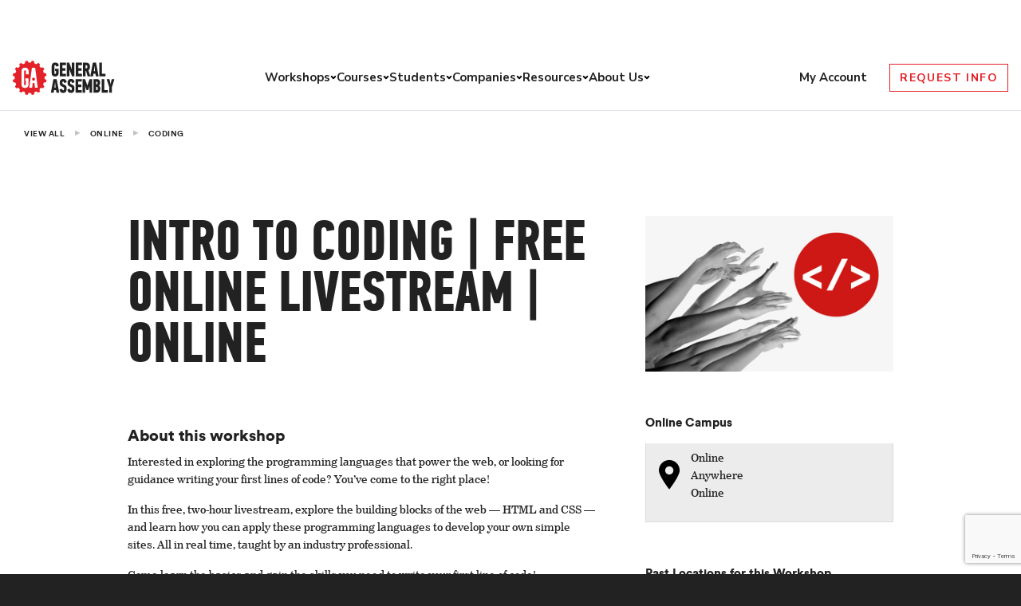

--- FILE ---
content_type: text/html; charset=utf-8
request_url: https://www.google.com/recaptcha/api2/anchor?ar=1&k=6Lev_HEoAAAAAHf7psBpw5EDu7uZsy4wecDOzo_V&co=aHR0cHM6Ly9nZW5lcmFsYXNzZW1iLmx5OjQ0Mw..&hl=en&v=PoyoqOPhxBO7pBk68S4YbpHZ&size=invisible&anchor-ms=20000&execute-ms=30000&cb=siyldrlrsglg
body_size: 48726
content:
<!DOCTYPE HTML><html dir="ltr" lang="en"><head><meta http-equiv="Content-Type" content="text/html; charset=UTF-8">
<meta http-equiv="X-UA-Compatible" content="IE=edge">
<title>reCAPTCHA</title>
<style type="text/css">
/* cyrillic-ext */
@font-face {
  font-family: 'Roboto';
  font-style: normal;
  font-weight: 400;
  font-stretch: 100%;
  src: url(//fonts.gstatic.com/s/roboto/v48/KFO7CnqEu92Fr1ME7kSn66aGLdTylUAMa3GUBHMdazTgWw.woff2) format('woff2');
  unicode-range: U+0460-052F, U+1C80-1C8A, U+20B4, U+2DE0-2DFF, U+A640-A69F, U+FE2E-FE2F;
}
/* cyrillic */
@font-face {
  font-family: 'Roboto';
  font-style: normal;
  font-weight: 400;
  font-stretch: 100%;
  src: url(//fonts.gstatic.com/s/roboto/v48/KFO7CnqEu92Fr1ME7kSn66aGLdTylUAMa3iUBHMdazTgWw.woff2) format('woff2');
  unicode-range: U+0301, U+0400-045F, U+0490-0491, U+04B0-04B1, U+2116;
}
/* greek-ext */
@font-face {
  font-family: 'Roboto';
  font-style: normal;
  font-weight: 400;
  font-stretch: 100%;
  src: url(//fonts.gstatic.com/s/roboto/v48/KFO7CnqEu92Fr1ME7kSn66aGLdTylUAMa3CUBHMdazTgWw.woff2) format('woff2');
  unicode-range: U+1F00-1FFF;
}
/* greek */
@font-face {
  font-family: 'Roboto';
  font-style: normal;
  font-weight: 400;
  font-stretch: 100%;
  src: url(//fonts.gstatic.com/s/roboto/v48/KFO7CnqEu92Fr1ME7kSn66aGLdTylUAMa3-UBHMdazTgWw.woff2) format('woff2');
  unicode-range: U+0370-0377, U+037A-037F, U+0384-038A, U+038C, U+038E-03A1, U+03A3-03FF;
}
/* math */
@font-face {
  font-family: 'Roboto';
  font-style: normal;
  font-weight: 400;
  font-stretch: 100%;
  src: url(//fonts.gstatic.com/s/roboto/v48/KFO7CnqEu92Fr1ME7kSn66aGLdTylUAMawCUBHMdazTgWw.woff2) format('woff2');
  unicode-range: U+0302-0303, U+0305, U+0307-0308, U+0310, U+0312, U+0315, U+031A, U+0326-0327, U+032C, U+032F-0330, U+0332-0333, U+0338, U+033A, U+0346, U+034D, U+0391-03A1, U+03A3-03A9, U+03B1-03C9, U+03D1, U+03D5-03D6, U+03F0-03F1, U+03F4-03F5, U+2016-2017, U+2034-2038, U+203C, U+2040, U+2043, U+2047, U+2050, U+2057, U+205F, U+2070-2071, U+2074-208E, U+2090-209C, U+20D0-20DC, U+20E1, U+20E5-20EF, U+2100-2112, U+2114-2115, U+2117-2121, U+2123-214F, U+2190, U+2192, U+2194-21AE, U+21B0-21E5, U+21F1-21F2, U+21F4-2211, U+2213-2214, U+2216-22FF, U+2308-230B, U+2310, U+2319, U+231C-2321, U+2336-237A, U+237C, U+2395, U+239B-23B7, U+23D0, U+23DC-23E1, U+2474-2475, U+25AF, U+25B3, U+25B7, U+25BD, U+25C1, U+25CA, U+25CC, U+25FB, U+266D-266F, U+27C0-27FF, U+2900-2AFF, U+2B0E-2B11, U+2B30-2B4C, U+2BFE, U+3030, U+FF5B, U+FF5D, U+1D400-1D7FF, U+1EE00-1EEFF;
}
/* symbols */
@font-face {
  font-family: 'Roboto';
  font-style: normal;
  font-weight: 400;
  font-stretch: 100%;
  src: url(//fonts.gstatic.com/s/roboto/v48/KFO7CnqEu92Fr1ME7kSn66aGLdTylUAMaxKUBHMdazTgWw.woff2) format('woff2');
  unicode-range: U+0001-000C, U+000E-001F, U+007F-009F, U+20DD-20E0, U+20E2-20E4, U+2150-218F, U+2190, U+2192, U+2194-2199, U+21AF, U+21E6-21F0, U+21F3, U+2218-2219, U+2299, U+22C4-22C6, U+2300-243F, U+2440-244A, U+2460-24FF, U+25A0-27BF, U+2800-28FF, U+2921-2922, U+2981, U+29BF, U+29EB, U+2B00-2BFF, U+4DC0-4DFF, U+FFF9-FFFB, U+10140-1018E, U+10190-1019C, U+101A0, U+101D0-101FD, U+102E0-102FB, U+10E60-10E7E, U+1D2C0-1D2D3, U+1D2E0-1D37F, U+1F000-1F0FF, U+1F100-1F1AD, U+1F1E6-1F1FF, U+1F30D-1F30F, U+1F315, U+1F31C, U+1F31E, U+1F320-1F32C, U+1F336, U+1F378, U+1F37D, U+1F382, U+1F393-1F39F, U+1F3A7-1F3A8, U+1F3AC-1F3AF, U+1F3C2, U+1F3C4-1F3C6, U+1F3CA-1F3CE, U+1F3D4-1F3E0, U+1F3ED, U+1F3F1-1F3F3, U+1F3F5-1F3F7, U+1F408, U+1F415, U+1F41F, U+1F426, U+1F43F, U+1F441-1F442, U+1F444, U+1F446-1F449, U+1F44C-1F44E, U+1F453, U+1F46A, U+1F47D, U+1F4A3, U+1F4B0, U+1F4B3, U+1F4B9, U+1F4BB, U+1F4BF, U+1F4C8-1F4CB, U+1F4D6, U+1F4DA, U+1F4DF, U+1F4E3-1F4E6, U+1F4EA-1F4ED, U+1F4F7, U+1F4F9-1F4FB, U+1F4FD-1F4FE, U+1F503, U+1F507-1F50B, U+1F50D, U+1F512-1F513, U+1F53E-1F54A, U+1F54F-1F5FA, U+1F610, U+1F650-1F67F, U+1F687, U+1F68D, U+1F691, U+1F694, U+1F698, U+1F6AD, U+1F6B2, U+1F6B9-1F6BA, U+1F6BC, U+1F6C6-1F6CF, U+1F6D3-1F6D7, U+1F6E0-1F6EA, U+1F6F0-1F6F3, U+1F6F7-1F6FC, U+1F700-1F7FF, U+1F800-1F80B, U+1F810-1F847, U+1F850-1F859, U+1F860-1F887, U+1F890-1F8AD, U+1F8B0-1F8BB, U+1F8C0-1F8C1, U+1F900-1F90B, U+1F93B, U+1F946, U+1F984, U+1F996, U+1F9E9, U+1FA00-1FA6F, U+1FA70-1FA7C, U+1FA80-1FA89, U+1FA8F-1FAC6, U+1FACE-1FADC, U+1FADF-1FAE9, U+1FAF0-1FAF8, U+1FB00-1FBFF;
}
/* vietnamese */
@font-face {
  font-family: 'Roboto';
  font-style: normal;
  font-weight: 400;
  font-stretch: 100%;
  src: url(//fonts.gstatic.com/s/roboto/v48/KFO7CnqEu92Fr1ME7kSn66aGLdTylUAMa3OUBHMdazTgWw.woff2) format('woff2');
  unicode-range: U+0102-0103, U+0110-0111, U+0128-0129, U+0168-0169, U+01A0-01A1, U+01AF-01B0, U+0300-0301, U+0303-0304, U+0308-0309, U+0323, U+0329, U+1EA0-1EF9, U+20AB;
}
/* latin-ext */
@font-face {
  font-family: 'Roboto';
  font-style: normal;
  font-weight: 400;
  font-stretch: 100%;
  src: url(//fonts.gstatic.com/s/roboto/v48/KFO7CnqEu92Fr1ME7kSn66aGLdTylUAMa3KUBHMdazTgWw.woff2) format('woff2');
  unicode-range: U+0100-02BA, U+02BD-02C5, U+02C7-02CC, U+02CE-02D7, U+02DD-02FF, U+0304, U+0308, U+0329, U+1D00-1DBF, U+1E00-1E9F, U+1EF2-1EFF, U+2020, U+20A0-20AB, U+20AD-20C0, U+2113, U+2C60-2C7F, U+A720-A7FF;
}
/* latin */
@font-face {
  font-family: 'Roboto';
  font-style: normal;
  font-weight: 400;
  font-stretch: 100%;
  src: url(//fonts.gstatic.com/s/roboto/v48/KFO7CnqEu92Fr1ME7kSn66aGLdTylUAMa3yUBHMdazQ.woff2) format('woff2');
  unicode-range: U+0000-00FF, U+0131, U+0152-0153, U+02BB-02BC, U+02C6, U+02DA, U+02DC, U+0304, U+0308, U+0329, U+2000-206F, U+20AC, U+2122, U+2191, U+2193, U+2212, U+2215, U+FEFF, U+FFFD;
}
/* cyrillic-ext */
@font-face {
  font-family: 'Roboto';
  font-style: normal;
  font-weight: 500;
  font-stretch: 100%;
  src: url(//fonts.gstatic.com/s/roboto/v48/KFO7CnqEu92Fr1ME7kSn66aGLdTylUAMa3GUBHMdazTgWw.woff2) format('woff2');
  unicode-range: U+0460-052F, U+1C80-1C8A, U+20B4, U+2DE0-2DFF, U+A640-A69F, U+FE2E-FE2F;
}
/* cyrillic */
@font-face {
  font-family: 'Roboto';
  font-style: normal;
  font-weight: 500;
  font-stretch: 100%;
  src: url(//fonts.gstatic.com/s/roboto/v48/KFO7CnqEu92Fr1ME7kSn66aGLdTylUAMa3iUBHMdazTgWw.woff2) format('woff2');
  unicode-range: U+0301, U+0400-045F, U+0490-0491, U+04B0-04B1, U+2116;
}
/* greek-ext */
@font-face {
  font-family: 'Roboto';
  font-style: normal;
  font-weight: 500;
  font-stretch: 100%;
  src: url(//fonts.gstatic.com/s/roboto/v48/KFO7CnqEu92Fr1ME7kSn66aGLdTylUAMa3CUBHMdazTgWw.woff2) format('woff2');
  unicode-range: U+1F00-1FFF;
}
/* greek */
@font-face {
  font-family: 'Roboto';
  font-style: normal;
  font-weight: 500;
  font-stretch: 100%;
  src: url(//fonts.gstatic.com/s/roboto/v48/KFO7CnqEu92Fr1ME7kSn66aGLdTylUAMa3-UBHMdazTgWw.woff2) format('woff2');
  unicode-range: U+0370-0377, U+037A-037F, U+0384-038A, U+038C, U+038E-03A1, U+03A3-03FF;
}
/* math */
@font-face {
  font-family: 'Roboto';
  font-style: normal;
  font-weight: 500;
  font-stretch: 100%;
  src: url(//fonts.gstatic.com/s/roboto/v48/KFO7CnqEu92Fr1ME7kSn66aGLdTylUAMawCUBHMdazTgWw.woff2) format('woff2');
  unicode-range: U+0302-0303, U+0305, U+0307-0308, U+0310, U+0312, U+0315, U+031A, U+0326-0327, U+032C, U+032F-0330, U+0332-0333, U+0338, U+033A, U+0346, U+034D, U+0391-03A1, U+03A3-03A9, U+03B1-03C9, U+03D1, U+03D5-03D6, U+03F0-03F1, U+03F4-03F5, U+2016-2017, U+2034-2038, U+203C, U+2040, U+2043, U+2047, U+2050, U+2057, U+205F, U+2070-2071, U+2074-208E, U+2090-209C, U+20D0-20DC, U+20E1, U+20E5-20EF, U+2100-2112, U+2114-2115, U+2117-2121, U+2123-214F, U+2190, U+2192, U+2194-21AE, U+21B0-21E5, U+21F1-21F2, U+21F4-2211, U+2213-2214, U+2216-22FF, U+2308-230B, U+2310, U+2319, U+231C-2321, U+2336-237A, U+237C, U+2395, U+239B-23B7, U+23D0, U+23DC-23E1, U+2474-2475, U+25AF, U+25B3, U+25B7, U+25BD, U+25C1, U+25CA, U+25CC, U+25FB, U+266D-266F, U+27C0-27FF, U+2900-2AFF, U+2B0E-2B11, U+2B30-2B4C, U+2BFE, U+3030, U+FF5B, U+FF5D, U+1D400-1D7FF, U+1EE00-1EEFF;
}
/* symbols */
@font-face {
  font-family: 'Roboto';
  font-style: normal;
  font-weight: 500;
  font-stretch: 100%;
  src: url(//fonts.gstatic.com/s/roboto/v48/KFO7CnqEu92Fr1ME7kSn66aGLdTylUAMaxKUBHMdazTgWw.woff2) format('woff2');
  unicode-range: U+0001-000C, U+000E-001F, U+007F-009F, U+20DD-20E0, U+20E2-20E4, U+2150-218F, U+2190, U+2192, U+2194-2199, U+21AF, U+21E6-21F0, U+21F3, U+2218-2219, U+2299, U+22C4-22C6, U+2300-243F, U+2440-244A, U+2460-24FF, U+25A0-27BF, U+2800-28FF, U+2921-2922, U+2981, U+29BF, U+29EB, U+2B00-2BFF, U+4DC0-4DFF, U+FFF9-FFFB, U+10140-1018E, U+10190-1019C, U+101A0, U+101D0-101FD, U+102E0-102FB, U+10E60-10E7E, U+1D2C0-1D2D3, U+1D2E0-1D37F, U+1F000-1F0FF, U+1F100-1F1AD, U+1F1E6-1F1FF, U+1F30D-1F30F, U+1F315, U+1F31C, U+1F31E, U+1F320-1F32C, U+1F336, U+1F378, U+1F37D, U+1F382, U+1F393-1F39F, U+1F3A7-1F3A8, U+1F3AC-1F3AF, U+1F3C2, U+1F3C4-1F3C6, U+1F3CA-1F3CE, U+1F3D4-1F3E0, U+1F3ED, U+1F3F1-1F3F3, U+1F3F5-1F3F7, U+1F408, U+1F415, U+1F41F, U+1F426, U+1F43F, U+1F441-1F442, U+1F444, U+1F446-1F449, U+1F44C-1F44E, U+1F453, U+1F46A, U+1F47D, U+1F4A3, U+1F4B0, U+1F4B3, U+1F4B9, U+1F4BB, U+1F4BF, U+1F4C8-1F4CB, U+1F4D6, U+1F4DA, U+1F4DF, U+1F4E3-1F4E6, U+1F4EA-1F4ED, U+1F4F7, U+1F4F9-1F4FB, U+1F4FD-1F4FE, U+1F503, U+1F507-1F50B, U+1F50D, U+1F512-1F513, U+1F53E-1F54A, U+1F54F-1F5FA, U+1F610, U+1F650-1F67F, U+1F687, U+1F68D, U+1F691, U+1F694, U+1F698, U+1F6AD, U+1F6B2, U+1F6B9-1F6BA, U+1F6BC, U+1F6C6-1F6CF, U+1F6D3-1F6D7, U+1F6E0-1F6EA, U+1F6F0-1F6F3, U+1F6F7-1F6FC, U+1F700-1F7FF, U+1F800-1F80B, U+1F810-1F847, U+1F850-1F859, U+1F860-1F887, U+1F890-1F8AD, U+1F8B0-1F8BB, U+1F8C0-1F8C1, U+1F900-1F90B, U+1F93B, U+1F946, U+1F984, U+1F996, U+1F9E9, U+1FA00-1FA6F, U+1FA70-1FA7C, U+1FA80-1FA89, U+1FA8F-1FAC6, U+1FACE-1FADC, U+1FADF-1FAE9, U+1FAF0-1FAF8, U+1FB00-1FBFF;
}
/* vietnamese */
@font-face {
  font-family: 'Roboto';
  font-style: normal;
  font-weight: 500;
  font-stretch: 100%;
  src: url(//fonts.gstatic.com/s/roboto/v48/KFO7CnqEu92Fr1ME7kSn66aGLdTylUAMa3OUBHMdazTgWw.woff2) format('woff2');
  unicode-range: U+0102-0103, U+0110-0111, U+0128-0129, U+0168-0169, U+01A0-01A1, U+01AF-01B0, U+0300-0301, U+0303-0304, U+0308-0309, U+0323, U+0329, U+1EA0-1EF9, U+20AB;
}
/* latin-ext */
@font-face {
  font-family: 'Roboto';
  font-style: normal;
  font-weight: 500;
  font-stretch: 100%;
  src: url(//fonts.gstatic.com/s/roboto/v48/KFO7CnqEu92Fr1ME7kSn66aGLdTylUAMa3KUBHMdazTgWw.woff2) format('woff2');
  unicode-range: U+0100-02BA, U+02BD-02C5, U+02C7-02CC, U+02CE-02D7, U+02DD-02FF, U+0304, U+0308, U+0329, U+1D00-1DBF, U+1E00-1E9F, U+1EF2-1EFF, U+2020, U+20A0-20AB, U+20AD-20C0, U+2113, U+2C60-2C7F, U+A720-A7FF;
}
/* latin */
@font-face {
  font-family: 'Roboto';
  font-style: normal;
  font-weight: 500;
  font-stretch: 100%;
  src: url(//fonts.gstatic.com/s/roboto/v48/KFO7CnqEu92Fr1ME7kSn66aGLdTylUAMa3yUBHMdazQ.woff2) format('woff2');
  unicode-range: U+0000-00FF, U+0131, U+0152-0153, U+02BB-02BC, U+02C6, U+02DA, U+02DC, U+0304, U+0308, U+0329, U+2000-206F, U+20AC, U+2122, U+2191, U+2193, U+2212, U+2215, U+FEFF, U+FFFD;
}
/* cyrillic-ext */
@font-face {
  font-family: 'Roboto';
  font-style: normal;
  font-weight: 900;
  font-stretch: 100%;
  src: url(//fonts.gstatic.com/s/roboto/v48/KFO7CnqEu92Fr1ME7kSn66aGLdTylUAMa3GUBHMdazTgWw.woff2) format('woff2');
  unicode-range: U+0460-052F, U+1C80-1C8A, U+20B4, U+2DE0-2DFF, U+A640-A69F, U+FE2E-FE2F;
}
/* cyrillic */
@font-face {
  font-family: 'Roboto';
  font-style: normal;
  font-weight: 900;
  font-stretch: 100%;
  src: url(//fonts.gstatic.com/s/roboto/v48/KFO7CnqEu92Fr1ME7kSn66aGLdTylUAMa3iUBHMdazTgWw.woff2) format('woff2');
  unicode-range: U+0301, U+0400-045F, U+0490-0491, U+04B0-04B1, U+2116;
}
/* greek-ext */
@font-face {
  font-family: 'Roboto';
  font-style: normal;
  font-weight: 900;
  font-stretch: 100%;
  src: url(//fonts.gstatic.com/s/roboto/v48/KFO7CnqEu92Fr1ME7kSn66aGLdTylUAMa3CUBHMdazTgWw.woff2) format('woff2');
  unicode-range: U+1F00-1FFF;
}
/* greek */
@font-face {
  font-family: 'Roboto';
  font-style: normal;
  font-weight: 900;
  font-stretch: 100%;
  src: url(//fonts.gstatic.com/s/roboto/v48/KFO7CnqEu92Fr1ME7kSn66aGLdTylUAMa3-UBHMdazTgWw.woff2) format('woff2');
  unicode-range: U+0370-0377, U+037A-037F, U+0384-038A, U+038C, U+038E-03A1, U+03A3-03FF;
}
/* math */
@font-face {
  font-family: 'Roboto';
  font-style: normal;
  font-weight: 900;
  font-stretch: 100%;
  src: url(//fonts.gstatic.com/s/roboto/v48/KFO7CnqEu92Fr1ME7kSn66aGLdTylUAMawCUBHMdazTgWw.woff2) format('woff2');
  unicode-range: U+0302-0303, U+0305, U+0307-0308, U+0310, U+0312, U+0315, U+031A, U+0326-0327, U+032C, U+032F-0330, U+0332-0333, U+0338, U+033A, U+0346, U+034D, U+0391-03A1, U+03A3-03A9, U+03B1-03C9, U+03D1, U+03D5-03D6, U+03F0-03F1, U+03F4-03F5, U+2016-2017, U+2034-2038, U+203C, U+2040, U+2043, U+2047, U+2050, U+2057, U+205F, U+2070-2071, U+2074-208E, U+2090-209C, U+20D0-20DC, U+20E1, U+20E5-20EF, U+2100-2112, U+2114-2115, U+2117-2121, U+2123-214F, U+2190, U+2192, U+2194-21AE, U+21B0-21E5, U+21F1-21F2, U+21F4-2211, U+2213-2214, U+2216-22FF, U+2308-230B, U+2310, U+2319, U+231C-2321, U+2336-237A, U+237C, U+2395, U+239B-23B7, U+23D0, U+23DC-23E1, U+2474-2475, U+25AF, U+25B3, U+25B7, U+25BD, U+25C1, U+25CA, U+25CC, U+25FB, U+266D-266F, U+27C0-27FF, U+2900-2AFF, U+2B0E-2B11, U+2B30-2B4C, U+2BFE, U+3030, U+FF5B, U+FF5D, U+1D400-1D7FF, U+1EE00-1EEFF;
}
/* symbols */
@font-face {
  font-family: 'Roboto';
  font-style: normal;
  font-weight: 900;
  font-stretch: 100%;
  src: url(//fonts.gstatic.com/s/roboto/v48/KFO7CnqEu92Fr1ME7kSn66aGLdTylUAMaxKUBHMdazTgWw.woff2) format('woff2');
  unicode-range: U+0001-000C, U+000E-001F, U+007F-009F, U+20DD-20E0, U+20E2-20E4, U+2150-218F, U+2190, U+2192, U+2194-2199, U+21AF, U+21E6-21F0, U+21F3, U+2218-2219, U+2299, U+22C4-22C6, U+2300-243F, U+2440-244A, U+2460-24FF, U+25A0-27BF, U+2800-28FF, U+2921-2922, U+2981, U+29BF, U+29EB, U+2B00-2BFF, U+4DC0-4DFF, U+FFF9-FFFB, U+10140-1018E, U+10190-1019C, U+101A0, U+101D0-101FD, U+102E0-102FB, U+10E60-10E7E, U+1D2C0-1D2D3, U+1D2E0-1D37F, U+1F000-1F0FF, U+1F100-1F1AD, U+1F1E6-1F1FF, U+1F30D-1F30F, U+1F315, U+1F31C, U+1F31E, U+1F320-1F32C, U+1F336, U+1F378, U+1F37D, U+1F382, U+1F393-1F39F, U+1F3A7-1F3A8, U+1F3AC-1F3AF, U+1F3C2, U+1F3C4-1F3C6, U+1F3CA-1F3CE, U+1F3D4-1F3E0, U+1F3ED, U+1F3F1-1F3F3, U+1F3F5-1F3F7, U+1F408, U+1F415, U+1F41F, U+1F426, U+1F43F, U+1F441-1F442, U+1F444, U+1F446-1F449, U+1F44C-1F44E, U+1F453, U+1F46A, U+1F47D, U+1F4A3, U+1F4B0, U+1F4B3, U+1F4B9, U+1F4BB, U+1F4BF, U+1F4C8-1F4CB, U+1F4D6, U+1F4DA, U+1F4DF, U+1F4E3-1F4E6, U+1F4EA-1F4ED, U+1F4F7, U+1F4F9-1F4FB, U+1F4FD-1F4FE, U+1F503, U+1F507-1F50B, U+1F50D, U+1F512-1F513, U+1F53E-1F54A, U+1F54F-1F5FA, U+1F610, U+1F650-1F67F, U+1F687, U+1F68D, U+1F691, U+1F694, U+1F698, U+1F6AD, U+1F6B2, U+1F6B9-1F6BA, U+1F6BC, U+1F6C6-1F6CF, U+1F6D3-1F6D7, U+1F6E0-1F6EA, U+1F6F0-1F6F3, U+1F6F7-1F6FC, U+1F700-1F7FF, U+1F800-1F80B, U+1F810-1F847, U+1F850-1F859, U+1F860-1F887, U+1F890-1F8AD, U+1F8B0-1F8BB, U+1F8C0-1F8C1, U+1F900-1F90B, U+1F93B, U+1F946, U+1F984, U+1F996, U+1F9E9, U+1FA00-1FA6F, U+1FA70-1FA7C, U+1FA80-1FA89, U+1FA8F-1FAC6, U+1FACE-1FADC, U+1FADF-1FAE9, U+1FAF0-1FAF8, U+1FB00-1FBFF;
}
/* vietnamese */
@font-face {
  font-family: 'Roboto';
  font-style: normal;
  font-weight: 900;
  font-stretch: 100%;
  src: url(//fonts.gstatic.com/s/roboto/v48/KFO7CnqEu92Fr1ME7kSn66aGLdTylUAMa3OUBHMdazTgWw.woff2) format('woff2');
  unicode-range: U+0102-0103, U+0110-0111, U+0128-0129, U+0168-0169, U+01A0-01A1, U+01AF-01B0, U+0300-0301, U+0303-0304, U+0308-0309, U+0323, U+0329, U+1EA0-1EF9, U+20AB;
}
/* latin-ext */
@font-face {
  font-family: 'Roboto';
  font-style: normal;
  font-weight: 900;
  font-stretch: 100%;
  src: url(//fonts.gstatic.com/s/roboto/v48/KFO7CnqEu92Fr1ME7kSn66aGLdTylUAMa3KUBHMdazTgWw.woff2) format('woff2');
  unicode-range: U+0100-02BA, U+02BD-02C5, U+02C7-02CC, U+02CE-02D7, U+02DD-02FF, U+0304, U+0308, U+0329, U+1D00-1DBF, U+1E00-1E9F, U+1EF2-1EFF, U+2020, U+20A0-20AB, U+20AD-20C0, U+2113, U+2C60-2C7F, U+A720-A7FF;
}
/* latin */
@font-face {
  font-family: 'Roboto';
  font-style: normal;
  font-weight: 900;
  font-stretch: 100%;
  src: url(//fonts.gstatic.com/s/roboto/v48/KFO7CnqEu92Fr1ME7kSn66aGLdTylUAMa3yUBHMdazQ.woff2) format('woff2');
  unicode-range: U+0000-00FF, U+0131, U+0152-0153, U+02BB-02BC, U+02C6, U+02DA, U+02DC, U+0304, U+0308, U+0329, U+2000-206F, U+20AC, U+2122, U+2191, U+2193, U+2212, U+2215, U+FEFF, U+FFFD;
}

</style>
<link rel="stylesheet" type="text/css" href="https://www.gstatic.com/recaptcha/releases/PoyoqOPhxBO7pBk68S4YbpHZ/styles__ltr.css">
<script nonce="r-ExQ-6sxhTNuYZesAQjiw" type="text/javascript">window['__recaptcha_api'] = 'https://www.google.com/recaptcha/api2/';</script>
<script type="text/javascript" src="https://www.gstatic.com/recaptcha/releases/PoyoqOPhxBO7pBk68S4YbpHZ/recaptcha__en.js" nonce="r-ExQ-6sxhTNuYZesAQjiw">
      
    </script></head>
<body><div id="rc-anchor-alert" class="rc-anchor-alert"></div>
<input type="hidden" id="recaptcha-token" value="[base64]">
<script type="text/javascript" nonce="r-ExQ-6sxhTNuYZesAQjiw">
      recaptcha.anchor.Main.init("[\x22ainput\x22,[\x22bgdata\x22,\x22\x22,\[base64]/[base64]/[base64]/[base64]/[base64]/UltsKytdPUU6KEU8MjA0OD9SW2wrK109RT4+NnwxOTI6KChFJjY0NTEyKT09NTUyOTYmJk0rMTxjLmxlbmd0aCYmKGMuY2hhckNvZGVBdChNKzEpJjY0NTEyKT09NTYzMjA/[base64]/[base64]/[base64]/[base64]/[base64]/[base64]/[base64]\x22,\[base64]\\u003d\\u003d\x22,\x22wrHDmUQ0w48UBMK5CV4KH8Oaw5Q0wrlhbg9AN8Ohw487dcKzYsKBRMO2eC3CiMOZw7F0w7rDgMOBw6HDocOeVC7DlMK3NsOwJcKRHXPDqhnDrMOsw6LCmcOrw4tEwqDDpMOTw5nClsO/UkF4CcK7wrBgw5XCj0VQZmnDl2cXRMOtw5bDqMOWw6EdRMKQMMO2cMKWw67CmhhAEMO2w5XDvFTDjcOTThguwr3DoRgFA8OiTUDCr8Kzw7YBwpJFwr3DvAFDw5PDv8O3w7TDg3hywp/DqsO1GGh/wr3CoMKaWsKKwpBZQE5nw5ESwpTDi3snwrPCmiN8eiLDuwnCvTvDj8KwBsOswpc6XTjChRHDmB/CiDjDt0U2wophwr5Fw6LCpD7Dmh/CjcOkb1DCtmvDucKNMcKcNgpUC27Dv2cuwoXCjsKqw7rCnsOowqrDtTfCunzDkn7DhCnDksKAUMKMwoomwrtNaW9EwoTClm99w4wyCnxyw5JhCcKLDATCmWpQwq0VdMKhJ8KQwpABw6/[base64]/CjMKjRMKjDmvDshHCs8KHdcK5AsOFVMO8wo4Gw4rDpVF+w4MDSMO0w5PDr8OseC0Ww5DCisODSMKOfWApwodiecOqwol8PcKHLMOIwocBw7rCpEMPPcK7MsKkKkvDgMOoRcOYw6vChhAfC1taDE4CHgMMw57DiylFUsOXw4XDmsOiw5PDosOxX8O8wo/Dn8OWw4DDvSlaacO3WCzDlcOfw54ew7zDtMOnLsKYaSbDnRHClklXw73Ch8KRw4RVO1QeIsONBVLCqcOywoLDuGRnQsOyUCzDuXNbw6/CoMKKcRDDrkpFw4LCnQXChCRaCVHChjcHBw8xGcKUw6XDlB3Di8KeVmQYwqpcwprCp0UkHsKdNg/DkDUVw5LCmkkUScOIw4HCkSt3bjvCisKMSDkpRhnCsGhQwrlbw6skYlVNw6A5LMOOY8K/Nw02EFVaw7bDosKlenjDuCg7YzTCrUViX8KsMcKjw5BkZlp2w4A7w6vCnTLClcKpwrB0S03DnMKMWXDCnQ0uw6FoHANSFipnwq7Dm8OVw4LChMKKw6rDuFvChFJtMcOkwpNIYcKPPmLCr3t9wqHCpsKPwovDosOew6zDgAnCvx/DucOjwos3wqzCvsO1TGpAfsKew47DsHLDiTbCqiTCr8K4DwJeFGE6XENmw7wRw4hzwqfCm8K/[base64]/[base64]/DvsO+w4zDkcO1woTCisKEw7QYwqdFJsKGRcOLw6jDr8K2w7jDkMKTwqwNw6bDmipTYFwKXsOwwqcsw6LCq27DngrDp8OQwrrCtxfCgsOlwqdRwoDDsDXDrTMjw75MLcK2cMKedGjDpMK8wpwjJMKOYU0VdMKXwrZnw5TCm3DDsMOnw68CJFEvw6UwTkpqw7JRcMOaHG/ChcKHbm3CuMK2FsKpejHCvwPDr8ORwqTClcKyKypxw5NPwp02JUd6ZsOYAMKCw7DCkMOQGTbDisOnwqhewrEVw4MGw4DCv8KcPcOmw7rDozLCnk/Cv8OtecOkAGslw4TDhcOiwpHDjzg5w4LCjMOrwrcxN8OgRsKpLsOlDBdmGcKYw6fDkFF/[base64]/DrFdaUkjCksK9OcKswqDCgMKZwqcow6zCo8KYIVTDtcKJQDLCssK/UyXCgC3CjcO8fx7CjBXDqMKmw7hWYcOCUcKFAsKIDTbDrcO8ccOMIsOsScK/wrvDo8KzeD5Vw73CvcOvJW3DucOnNcKqB8O1wp5ZwqlKWcK3w6DDncOFYcOzMA3CkGvCqcOFwo0kwrlSw69Nw4nCmF7DkVvDngnCuAzCn8Obf8OEw7rCj8O0wrzCgMOEw4vCgxE/M8OeJC3Djj5qw5PCjD8Kw4smZ37CgTnCpHXCn8O7c8OhIcOkXsKnYzhDXUMfw6kkIMKsw6bCo3opw7IEw6rDuMK5f8KXw75Ww7fDkTHCnDk7K1vDlm3ChRQ9w6tOwrRWRkvCu8Omw4jCosK/w6Uvwq/Dl8O+w6p6wrcqCcOQJcOmGcKPQcOcw4PDu8Osw7vDicKzImAbCClnw7jDgsK1ERDCrXN5L8OcE8O9wq3Ck8KRQcOdZMKHw5XCosKYwrfCjMO4YRUMw65Iw6dAMMOKHsK/UsOIw4xuDMKfOWXCs1XDksKCwrAZU1zDuTnDkcKdbcKbY8KnI8OcwroAGcKPbW0jZ3jCtzjCmMOewrRONgXCnWdDeXl/Uyw3A8OMwpzCtMOfXsOhZloTNhrCicOxe8KsMcKswoBae8OQwrJaX8KKw4QtLSkkGlU8UEw5RsO/FEvCm0TCry06w6Nbw5vCqMOAEkAdw7dKeMKhwoLDkMKow5/CrMKCw67Dn8OGXcKvw7gVw4DCm3TDisOcMMOadMO0DQ/[base64]/CiA7DkD7CjsOvw40GwpnDqlFgIBlnw7bDjm7Cjgs/[base64]/CqVPDlQrDlMKHERzDjsK+wqbDtCsmw4vDrMOzQzvDh2NiW8OTfSvDphU0HUUECcO9MRgxQGjCkhXDhkjDvsOQw5DDtMO8VcO9Nm3CssKyZVN2IcKYw5QqMDDDn0FoA8KXw5LCjsOURcOVw5rCr37Do8Obw6UVwo/DoCvDlcOxw4lCwqwEwrfDi8KqQsKBw4piwozDjV7Dswd9w4XDgh/CmDXDvcO5LMO2bcOvKH14wodqwqgww4XDriscNhh7w6tjdcKSfUIiw7DDpns4JGrCkMOIdcKowp5rwqbDmsOYKsOhwpPDqMKcPCfDocKgWMOsw7fDiHpiwoMUw6PCtsKTS1QSwoPDnjgIw5PDpk7Cm0EWRmzCg8Khw7DCrWlyw5jDgcKMG0lYw5/[base64]/[base64]/wpTDiMOiVV84P8O+wqXChlrClAQwwrLDqUNLacKBLVPCgyPCvMK3A8O9CRPDrcOvacKdFcK7w7TDtycRIQHDrEUdwrxjwqnDt8KhaMKGP8KAH8OQw5bDl8O/wphWwr0Kw73DgkzCkBQ9dkdDw6Itw5rCsTFhDWQWbXxBwpUqKnFtB8KEwqjCpRjDjTQhK8K/w4xcw4QzwrnDiMOAwr0/[base64]/wqXDg8OJRyXCiTZVwoDDk8KSN8KCPEQ1w7bCpQRjYXcMw5RzwrM4HMOgHMKaIDLDuMKCXl7ClsOMEF/ChsKWSxIOKBsnVMK3wrEvP3dUwopeB1/CmAsKCgUfDE4fY2TDkMObwqbDmsK1X8OkCE/Cvz3CksKLXsK+woHDhiwfCDAbw5/Do8OsXnPDkcKXw5dPacOow5IzwqTCrwDCp8OyRDsQLCx8HsOIZFRRw7HClTvCtW3DnULCusOuw4rDhXRPez83wpvDoWhcwq95w6MuFsO7fBrDn8K1X8OGwqlySMO6w4/[base64]/[base64]/VFzDlHjDoD9cwqc+w4PCvDt2wpDDmX3CuEJOw5zDnXtGF8OKwo3ClwrDj2FEwrQFwovCvMKqw6MaI3V2fMOoJMK5OcOKwrJYw7jDj8K6w5MfSC8fDsKNJlMRJFw5wobDmRTCuzoPT0c+w4DCoyJfw5vCs3JYw7jDuB/DtMKRC8OgGBQzwojCkMO5wpDDlsOhw77DhsOcwprDgsKnwqvDl2zDqkkew4g2wprDk3fCuMKzB3UYTw8gwqQPJX1VwowyfsO4OGQIBAfCq8Kkw4vDhsKewqVUw6hcw5J/VR/[base64]/ZFQwGl7CilzDrSoEwpFUwo57IyYIC8Otw5dZFijClCLDq21NwpVQQAHCocOtPW7DlMK3YXzCn8KJwoouK2NOLTIrGV/[base64]/dMKwwpXCh8OTSDofwrMVwpLDuCDCuWoEwpQRYcOGNwolw4/[base64]/VRjDh8K0OWHDlcKBXcKfWi3Clgxew4xXwpLCqSVqOcOXKRQEw58TYsKnwpPDl2HCoUPDqn/Cg8OMwpfDvcKyfMOHV2sdw4dqUhF+CMObUE/DpMKvCMK1w5AzMgvDtQcFb1/CjsKMw4ksYMKISX9Lw4N3w4Yiwq81w6TCkU7DpsOyfCJjTMOWZsKrcsKCVRVfwr7Drh0Ww7cTGxHCmcK5wpMBd3Mtw7E4wovCosK4AcK5XxxwJiXChcKESMO/TsKdfGojNXLDtsKdbcO0w5rDjAnDl39DW2rDtyAxaG4uw6PDuBXDrSPDgXXChcOKwpXDu8O2OsOYOsOgwqZmQn1uesKWw7TCh8K/TMOZNQ9SEMO9w410w6PDqk1gwo7DjMOuwqVzwolVw7HCiwXDhW/DkkTClsKfRcK+VxFGwozDnGXDqRgqSxrCuyHCqMO7w7rDrMOAcTVJwqrDvMKcdmPCmsOnw7d/w51uZsKlI8O4J8Kmw49+ccOjw7xaw7TDrmNRIBxpJ8Ohw6BYFsOXQiQMJUIpcMK2aMK5woVMw74qwqt7Y8K4HMOTPMK8exrDuytPw4VYw47CocKQTiRsdsKmwrdoKELDi2/CpD/Drh9DLnDDqCc2TsKRKMKxHm3Cs8KRwrTCsVzDlcOHw7xCVDpCwp94wqPCvm1Bw4HDp1kNdB/DrMKYNyBtw7BgwpImw6fCgA59woHCgMK/[base64]/CisKWw4dnwpZrwpRpUMOWaMOmw6XDosKMw6EKA8KSwq9WwrfChcK2H8OAwpBkwo47FV1tDjsmwo/CjcKXSMKkw6ENw7nDocKlEMOIw7LCvWDCgTrDgC46woMOLMO1w6nDm8K/w57DuDDDnAoYTMKFUx4Zw4nDnMKXQMOtw4Qmw6Qzw5LDp2DDhsKCGMO0dQVXwqx3wpgrUUdBwqs7w4HDgR8Sw7YFIcOMwpDCkMOKw49GOsOrYRASwokVccKNw4bDgT/Cq1AJFlpfwqJ7w6jDl8KLwp7CtMK2w6bDoMOQX8ONwqDCowBaYcOPR8K3wpsvw7vDpsOzIRrCsMOKay7Dr8O1C8O2Cx4Cw6vCrh7Ct3XDv8K3wqjDp8OkUCFkDsOtwr1/[base64]/CunN4OB3Cvx3Du2FOMMKzIntLwoDDl1TCtcK4w7Msw5Y+w5PDpsOVwptUTEDCu8OVwozDnDDCl8KXc8Ocw5TCk0bDjxrDjcOtwojDgxJwQsO6AHXDvgPCq8Kvw7LChTgAcmLCtmfDncONKMKOwr/[base64]/[base64]/CrSDCo3BdwotlwrTDs244w57CjxDDpUPCpMKXTiXDoU3DrRQ5dDvCisKMR1NWw5HDukjCgD/Cv0xPw7vDisOHwonDsBNkw6cDcMOPJcOPw6TCgMOOf8O6UsOhwqHDgcKTCMK9CsOkC8OmwoXCrcKZw6EHwoPDnQNmw4hYwpIiw6IdwrzDiDjDpD/[base64]/[base64]/S8OWw4/CtALDtsKiT8O/[base64]/DncKINRXChx0dw43CrMOJw51vIybCsCJ3wrBgwqTCrxZfMsKFYlfDt8OKw5tfbFJSZ8K2w40pw5XCrcKIwqAbwpzDlCIYw6t0BsO+WsO1w4lNw6nDgsKbwrfCkmofEQ3DqA1sMMOJw5XDmmsldcOhF8K8woPCsGVFLF/DiMKnIhLCgDkUMMOMw5HDnsKNbVbDgFrCn8KnFMO0CGHDmsOnCsOaw4jDrDAVwqnCjcOoPsOSesOIwqfCjTVfXAXDqgjCqzVfwqEYw7HCkMK7GMKTQ8KswppWAmN1w7/ChMO/wqXCjcO9wpE0OkdtKMOwA8OwwpZ4dwhdwq9Aw7PDh8Omw6k6wpDDtCd6wpXChWcaw4zDpcOrJmXDt8OawoxSw5nDnS3Cjz7DscKZw41vwrXCqFnCl8OUw64QXcOkUW/DlsK3w4dYP8KwE8KKwqVow4UMC8OwwohGw7kuUxfCohQ3wr1pW2rCgB1fYgXCjDzCjUotwrUUwpTDrn16cMOPdsKHAyHCgMOhworCg2hxw5PDpsOMGsKsG8ObQwZJwrvCpcO9RcKhw7Z4woIDwprCrCXDvUJ+elc6DsOyw61PacOIw4TCicKEw5k9SjNSwr/[base64]/DgxLCkAHDnDZNwpZ0wqBGwr/Drj01wrrCmXdNw6nDmTrCjQ3CtBLDpsKAw6QVw7/DisKnHgrCrFrDnx58IFPDisO6w6/CmcOQGcKrw7cYwoTDoTwnwpvCmERTJsKiw57CnMKCOMKmwp50wqzDq8O4AsK9wpLCoT3Ct8OoIjxuABR/w6LCpB3CkMKewqNww6vCpsKKwpHCnMOnw6AFKnk+wrhMwpJrAggkY8KwaXTDhBVwXMKNwo4vw4ZtwpvCkQTCuMKSBH/DrsOQw6Fcw6J3MMOMwqvDon5dFsOPw7BVRiTCsy4pwpzCpAPDlsKWDMKKCcKKR8O4w4MUwrjClsODDsOrwonCiMOpVVY3wpgWwrzDhMObFcOKwqRiw4TDmMKpwqQvdXDDj8K6U8OOPMOIRltNw4NZfV4RwpTDu8K0wr9sacKjRsO6F8K2wqLDmy/ClBRRw7fDmMOWw4vDmgvCgmMDw7AlSkjDtHFoH8Kew6UJw67ChMKJO0xBJMOGF8Kxwo3DtMOnwpTCqcO+E33DrcOlGsOUw7HDuDbCt8KpOEtMw58/wrLDosKCw4AvCsOtSFTDi8KIw6vCqEPDp8OTd8OXwqhyKBhyAANwMzNTwrbDisKQTEx0w5nDiDccwrhNVcKjw6DCj8KOw5fCmEIBRAgkWBUMPURXw6rDnA8GKcOUw4cHw5rDrhVyccO2CsKZe8KzwrDDisO3dmB8dijDmkEJDsORLVHCrAw9w6fDisO1SsK6w73DjC/CnMKcwrBQwoJRTsKqw5jDjcOHw7J8woDDvMKTwo3DsQ7CphLCtnfCjcKxw77Dk13Cp8O0wp7DnMK6IEQEw4hgw6IFTcOudirDocO6fifDisO6K2DCtTPDisKWNsOPSFsxwpTCmFgWw7Ecw7swwoHCriDDuMKGDMK9w61LVTAzM8OQY8KFEG/CglJiw4E9aFBDw7LCl8KEQHjCjmXCucKSLxLDocOVThd4TMKiw6zDnyNzw7jCncKgw6bCtgwgf8K4PAs3Ul4cw7h+MEB/ecOxw7IXHF5YfnHCgMKtw53Cj8KLw49aX0sFwrDCngTChDHDh8OPwq4XSsOgN1h2w695Z8KiwqggHsOgw7EGwpHDqErCkMO2L8OEd8K/P8KTO8K7ZsOywr4eMA3Dq1LDgxsqwrpGwo01CUo4NMKrP8OVM8OGZcK/[base64]/A8Kow4gDwqrCu1MRREIdNyAIw50dYmViOsOjH3sFDlHCh8KuCcKuw4fDiMKYw6TDqAY8GcKjwrDDuStvE8OXw5dcMHjCpB1laGcJw7TCksObwqbDnmjDlSpYZsK6REk8wqzDo0AhworDsgfCiFttwojCogMJABzDmSRmwq/DqDzClsOiwqg7VsKIwqhGJwPDjSDDul13FcK1w4kWfsO3CwZLbzgjAj7CtEB8ZMOoP8O/woMnCE9Rwrhiwo/[base64]/M8O2w4VbRWciw5rDnMOpbArDm8OCw7tNw4zDhsKVw6PDhHXDvMOzwo5nMcKgZgfCqsOAw4HDjUF0GsORwodbw4bDo0ZMw7TDgMKBw7LDrMKRwocGwpzCksOowrtMOURoLkVjXBjCiWZBOEhZIxQww6Nvw4gAXMOxw603DBbCpcOWMsK+wok/wp4qwrjCmMOqfSNcc0HDklpFwpnDvVgrw6XDt8OpeMKIcxLDjcOURXPCrDcWJVLDkMK2w4czasObw58Zw4VHwrRww57DhcKEeMOywpsiw6MmZsONO8Kew4rDv8KzSk5Ww4/DgFdncUFdYsKtKhV1wqPCpnrCrAslbMKReMKZQiXCiEfDt8Ocw4rCpMOPwronPn/DhR51woJmC00lKMOVV0VVVQzCtAl5Gk1zZkVOHGM/Nx3DlR0QWsKxwr1Tw6nCu8KtN8O9w784w6F/cEjCg8OfwpseCCXCuSxHwoHDqMKnL8OawpBTJMOXwo/[base64]/Do0IYwrdZdsOMHMOTLsKHwp4VCHcpw7PDksKXMsKEw7/Co8O7b012T8KGw6XDscK/w63CgMK6OxnCi8KTw5/[base64]/ZnTCtBPCnSFTB1nCi0oLwrRRwqIGw7jCkcKlwoXCj8KlesKaHmLDrV3CrxUiEcKESsK+TTQ1w43DpDV4csKcw5V/wp8mwolwwq8Vw77CmsOkb8KvY8O2REQiwoBFw682w7zDu1QkEnbDugNKMlViw6BXMx8Mw5ZhXS3Dg8KBHhQGSkQsw43DhgVUTcKIw5Mkw6LCtsOKIwBKw4/Dtjsuw6A8FQnCgkBvacOHwolOwrnCgcOidsK9TwXDhy5nw6jCrMOYXQBxwp7CqiwLwpfCoVzDmMONwog1JcOSwrheH8KxcRfCtht2wrd2w7g9wo/ChBTDuMKTKgjDnhbDrF3ChQPCvB1Cw6NnAk/CpVTDu3EXLMORw6HDtsKYUF7Dmm4jw6HDscO/w7B5P0HCq8KZQMKWCsOUwoFdHQ7Cl8KlQh7DhMKTWExdVcOKwovCph7DiMKGw4vCqh7Dijwsw43DlMK6VsKAw6LCiMKLw5vCmE/DqyIdPcOxN3/Cvk3CimU9JsOEHhsjwqgVHAQIFsOxwq7CqsKhZMK1w4jDtl0awqspwqHCiBXDlsOfwopzwqnDnBPDljrDkUdpY8ONHkLCnCTDlDLCrcOaw4Mzw6/[base64]/bcKAwr5bJcO5DMOaXhZswq3CiMKVwpdbEiDCk0zCqsKFKWdnX8KzETvCsHrCsn5tTzE/w7/CqMK+wrXCjnzDtMK1wqkpOcOhwrnClV3CnMKOYcKfw6Q5G8KTwoHDgFHDpBrCucKxwrLDnxjDrcK0W8ODw6nCiUpsGcKuwoBYbMOGVQdrW8Kuw6crwrlnw6TDm2AcwpPDknBlREA5IMKJJjUSNH/DpEBwehN0HBcRIBnDljPCtSnCsT7CqMKQaB7DhAXDjnNdw6HDlR8Awrccw4fDt3fDqwxjehLDuzE0woHCmW/CpMKEKGbDr2Ebwr1gFBrDgsKww44Ow6jCrg5zWRUQw5o4UcO/[base64]/[base64]/[base64]/CjcKgw5Nsw4A6w4zDl8K8wrnCn8KaS2zDgcOJwo1iwpgEwopRwqR/PMKtesKxw5VMwotBMxvCpTzCq8KpVcKjazcjwp4uTMK5Sg/[base64]/DncKhGmpew6QOw4Rcwo9Pw7A3H1tgw6XClcOlw6LClcOFwrlgRUhow5FrTlLCssOewpTCrMKOwoAlw4wwI15TFAt3f3p9w45AwrHCqcKvwpDCuirDl8K1w77Dh0M+w4how6Nuw4vDjQnDhcOOw47CuMOzw6/Co1oeUcKCcMKAwptxXMK+wrfDu8OmO8OHaMKswr7CjVUMw513w7XDu8KvJsK2Fk3DhcOxwopOwqLDksOtwoLDsmgcwq7CicOQw6YBwpDCtGh2wqZ2CcOuwrTDrcKeYDzCpcOuwoN/c8Oye8Oew4PDhXbCmzk+wpfDsCJZw7ZlN8KFwq8aGsKxd8OcMkhsw6F3ScONd8OzNsKFTcK8QsKUIC8Vwo5CwrbCqMOqwo7CgcOoK8OFd8KiYsKEwpXDnB4uOcOvIcKOO8KjwpMEw5DDoHjCowdPwptuTXHDhlZ8cXjCiMKGw5Qpwo0mDMOIL8KPw63CrMKPCkTCgMO/VsOVQQ80K8ONTwwhBcO4w4Qkw7fDoU3DszPDvCFtF3kgO8KIwpzDg8K8bHvDmMKHJMOVOcOvwqfDlTgHbwh4wrDDncKbwqFew6rClGTDogbCgH03wrXCuU/DnhvDgWkHw5AYA1tHwrLDqmvCosOLw7rCnyDDlMOoCMOvWMKcw70HcU0qw4tLwpwSZRPDnnfCoV3DtjzCrGrChsKRNsObw50zw43Di0TClcOhwqpdw5/CvcOJJEZgNsOrCcKewpcjwqY7w4gYFBbCkD3DpsKRRSjCucKjaEdsw5NVRMKPw7A3w6BtWGA2w4LChBbDtyXCoMOdAMO5Xm7Cngg/UsK6w7jCjcOPwq/[base64]/CvcKfGm/CvsKdFxDCuG/ChHDDjMOMw43CoRVEwrgYUjNMRMKfH0HCkEEiBzfDm8ONwo7CjcOgdT3Cj8O7w6AQesKDw7TDuMK9wrjCtsK3esOnwrZUw6xNwobCusKzwqLDgMK2wqvDscKkw4/Chk9sUgzCl8O7SMKreEpowo0jw67CscK/w73DpBzCscKcwoXDmSVMBk4PC3fCvkPDi8OLw4NhwpIADMKIwqvCpMO4w4I+w5V6w5wWwopDwr0iKcOIBcKDL8KOTsOYw7tpDcOuesOXwq3DkQDCucO7KXrCjcOAw5d9woVKU2dJVw/DqDhRwp/ChcOPYVMDwqLCsgnDvgA9c8K7XW5TSDwFKcKEVlVCHMO4M8OQVnnCnMOVVyXCi8KBwoxMJlPCk8K8wp7Dp2PDkXPDklZYw5TCosKKCMKZQMKyfx7DssOBesKUwqXCvk7DuikAwrLCmMKqw6nCo33DiTfDkMOvP8K/[base64]/QwdVFsOGF37DucOxNjzClmkweMOYwpjDqMKfw45VY8KAK8Kxwo0Mw5ghZibCisOjw57CnsKcSDAlw5YLw5zCl8K0YcK7f8OBNMKAIMK3M2NKwp0MXWQbDy/CsmAjw4vDpCdnw7wwK2ApasOAIcOXw6MFWcOvDDkGwqR3WcOrw54gNsORw5FDw6MZBAbDi8OYw7I/[base64]/CpcOswq/[base64]/DjG3DphBGfsK4A8KXC8OWw4HDlcKZVSRtwrTClMOBImc0LsKMJynDvF8IwoNXAVFrbsOfQ2vDtm7CosOACcOdRCjCilsvdMKCQcKOw5fClX1oeMKTwrHCqsK/w7LDnzhfwqBbMcOTwo4WAWfDtQxTBk5zw4ELwow6ZsOXaRxbasKWbErDkgk4ZMOYw5gLw4XCv8O7RMKhw4LDucK6wpsVFS/[base64]/[base64]/Dj2HDiUTClCNrwp46w4g4woksOsKnw47DjcKTIMKUwqDCogzDr8KyNMOnwo7CoMO/[base64]/HDoZw7rDiVVMGsKlw48uHcKPTkzDoijDljfDtHc6MW/DmcOYwrZAF8OfSW3CqcKaMCpIwrHDtsKew7LDjW/DmkQIw4AoKMKLO8OIfTIywofCiy3CmMOaDkzDrGprwoXDpsK8woImOsO9ekDCjsOpTDHCjzRiUcOWe8KGwqrDo8OAeMKiBsOBAVhYwrjDhcOPw43CqsKYZRrCvcOdw7ReesK3w57CucOxw4JwPhvClMK5DBM5egvDhMOaw4/ChsKtH0svcsKUGMOKwoAKwrURYl3DkMOtwrpXwpPCsGPDkkXDlsKSQMKeQBMZLsOtwoA/wpDDjSjDicOFJ8OcRTHDtcKkYsKYw7I+GBIpE0hGesOVWVrCn8OKQ8Obw4vDmMOMEcOww5ZlwqTCgMKqwo8Yw4UpMcObFzRnw4l8TMO1w4ZqwplVwpzCm8Kbwq/[base64]/CgzPDthd8wpTCocOGKcOew4vCucORwo1HwpwKdMOlVMKIYMKWwqfCu8Oww4zCnEPDuBXCqcOlE8Kiw6DCg8KbSMObwqEgRjPCmhHCm2hbwrXCnz9Tw4nDocOnNcKPScOVDXrDhVTCoMK+EsOdwpYsw5zCucKTw5XDiQlyQsOsI13Ch3LCvF/[base64]/wrnDrHrCisOTI8O2BT3Ck8Omw53DjMKxKj3CqsO4QMK/[base64]/CosOtTcOUP8KHwpjDiVlzDVfDsEXDtMO5w6HCil3CjsOpfR7CvMKrwosUeHnCi3DDtg3DvDHCmQQCw5TDuUxwfz8gaMK/fhkcah/CnsKQYncJTsOhN8OkwqAgw6tOVcOaWFocwpLCmcKEGwHDs8KpD8Kxw41dwqJsRy1Ew5bClTbDuz1AwqtYwqwbLMOpwoVoSSjCtsK1SX4Sw7TDj8Krw5LDvsOuwoXDknvDkhfCmHfDn2nDgMKWBm/[base64]/DkRxFwr/[base64]/Cr8Ohwo87w4hzO8K/IsOTe8O2d8OBw6DDgMONw7nCg0M3w5hxKHxqcysEI8OUXMOaKcOIXMKII1sDwrISwrHCusKAEMK8IMKUwptUNsKVw7crw6/DicOmwoBPwroLwrDCnTMHaxXDkMOaXcK+wqfDoMK9M8KkUMOqL17Dp8KYw7XCjjRhwo3Dp8KAA8OHw5Y7N8OHw5LCpgBnIhsxwr4/CUrCg1Mmw5rCpcKlw45rwqLCi8OFwq3CqMOFN0/[base64]/Di3MfwpDDs8ODCjfCtX03WcOPYMOiw53DhFYKw790wp7ChUBBU8Olwo/CkcKIwrPDnsKIw6xaeMKcw5grwq/DjEdaAl56VsKEwrzCt8ODwoXCsMKSLltbIEwBU8OAwp5tw4sJwr/DssOFwoXCoFMqwoFwwpjDmsOsw7PCosKnPDtuwoA3BTo7w6jDrClFwp9Kwq/ChsKvw7prP3Y6SsOCw693wrYTTRV/KMOfw5YxYFcyRzTChErDrwUCwpTConnDoMOzAWRkJsKawr/[base64]/[base64]/SV8yXMKQdMKCwrfDq8OxwqY0w67DqizDrsK/woUDw7Atw5wTUzPDl1A3wprCuH/DlsKgbcKWwr0iwr3Cv8KVScO6QsKcw5xAIXXDoRcoHsOvDcOkIMK/w6YKATDCm8OAXMOuw7vDqcOEwoZxdCRdw7zCvsKcD8O+wo0rR1jDgwHCgMOoZMOxHT8zw6nDvMKxw6Y+X8OZw4JBM8Oyw4JNIcKuw5hJTMKEQDotw6wew4TCgMKEwpnCmsKyCMOSwoTChHNIw7XClW3CncK/U8KKBcOfwroKEMOmLMKww5E+ZMOiw5TCp8K9WWIcw6xYJcKXwosDw7VcwrXDnTTCnnHCgcKzw7vCgcKuw4vCpn/CscKHw7bCnsOlS8OlQk4sfEgtFn7DiUcnw6PDvGXDosOUJyoBc8OQW1XDjUTCn1nDqMKGPsKpdEXDtcKbZGHCi8ORCsKMTn3CgwXDgRrDiU59VMKhw7Zjw4DCi8Kkw6XCmVvCthBvHB9KG2RUTMKTQENkw4/DucOIUgcZF8KoFSBfwrDCtsODwrxyw7fDo3jDrhvCm8KLLGDDiVJ6I2tReVUww5w5w7PCr3rDuMOOwrDCqA8uwq7Cu1pXw7DCkXciIR7Cr2/DvsK/wqURw7vCs8OBw5vDrsKMw7FXRygLAsKuO2d2w5zDgcKXD8OVecKOEsKewrDClQwHfsOTc8Omw7ZWw5TDky7CtwvDtMK5wprCi25fC8KeEEMsLAPCh8OrwrIJw4/CnMKILk/CrTQePsOew5x1w4wKwoJ3wqbDrsKeYHXDpcO8wrXCvm3Cj8KpXcOzwqFvw7bDlXbCt8KOdcOFRFNiTsKdwo/[base64]/FQPCijrDml7DmB/DnXtvKcKRUgkTw5vDlsKvw4k8woZcDMOMWDPDuH3CqcKqw7dOVnrDkMKEwpwPdcODwq/DiMKlcsOlw4/CnxQdw4nDjgNTHMO0w4bCncKLZsKNcsOQw4gjIcKCw59tRcOhwr/DgBbCn8KbMF/Cv8KvVcOIMMOdwo3Dv8OHdxLDk8OlwofCicOXc8K/w7bDhsOCw5Nvwpk8Dh4Rw6VeRHEwWQfDrmTDgcOQM8K8ZcO+w7cYG8O7NsKDw5kEwoHDj8KlwrPDjVDDrcOAfMKobHVuRRvDs8OsMsORw4XDtcK0wpd6w5bDhxAcIGHChzQyaUZKGlIdw5YbDMOkwptOLQLClBvCisKewohpwoQxPsKzPxLDnTdwLcKVIQQFw4/DtsOvNMKkVXkHw6xUMSzDlMKSTF/DqjRqw6/ClsK7w6l5w4bDoMK/[base64]/DgSdXwqjCiR/DmBXDlMOhw7kXwrE7QVFrw6xDQMKIwpAOR2LCsj3Dtm5Aw6NqwqVACmfDlx7Cv8KTwrtAB8KFwqrCnMOJdDwlw6VqdRESw70TNsKuw5F6w4RGwpUocsKgG8KpwqRhXWMVUSnDtmB1LHDDlMKNA8K/J8OkB8KaHXQ5wp84cgbCn1DCqcKywpjDsMOuwolWMnHDuMOTEnbDtFVdYHULZMK9HMOJTsKTw5XCvj7DvMOyw7XDh20xPzVSw67DkcKTK8O2fMKmw504wojChMKYe8K/w6J9wofDmCcHHCZ2wp/Dq1UgT8O2w6NRwrPDgsO4cm53CMKVFArCilXDtMOUKMKJYDXCuMOcw7rClUTCqcO7aEQGw61mHhHDn083woBSHcKOwrBGAcOCTR/[base64]/[base64]/[base64]/w4bCnw7ClFphwqc1w7RbbcKVL8K6GSfChlViKMO/wp/Ds8KSw4XDhsKow6HCmxPCtm7CocKSwpXCl8Ocwq7Cl3DChsKdFcKQNXLDk8O0w7DDtMObw7/DnMOowr8hMMK3w6hWFFcZwqkpwrouCsK5woDCpmrDucKAw6XCnMO/BkZJwq0YwonCssKuwqtpFsK7BADDrsO/wo/CrcOPwpbDlDjDnQjCo8Oow43DrsKRw5sEwqtlH8ORwp4/wqlSXMOqwo8eQ8OJw4ZEaMKuwrhKw6Auw63CtB3DqDLCmmXCq8ODDMKHwo94woTDrMOmL8OvGRgjVsK2UzJ3aMO4GsOIUMK2EcKMwpPCrUHDusKIwp7CqHPDoTlybjzCrgUiw7JMw4Ycwp/CgyTDlRLCusK1SsOwwoxkwqXDqMO/w7/DqngAQMKSJcK9w5bChMOmDzNDC3zDkl0gwpLDgmd+w6LChUrCuhN/w74wT2DDjcOrwoYMw4DDrQ1JLMKcHMKrEsKiWS9wPcKMLcOhw6RhAQbDpTbCjcKcGGp9Y1wXwr4SesKHwqMnw6jCt0V/[base64]/D04HwrrCq14Sw4vDgsOoVMOWw5HCoMOVXHgLGcOpwrozYsOKdwQGOMOGw6DCqMOBw7DCjcKHM8Kew4UnH8K6wonDiT/[base64]/DncKqwqFnNcKAUcK8wqHDtiXCiWHDnnp9TXsjHizCkcKiB8KwJ2hScGTDmylzLAQbwqcfQFbCrAQQOBrChgJ0w5tSw4B7HcOqScOXwqvDicOvRsKbw48xSQ0RPcOMwqLDmsK3w7scw6spwo/CssKxXMK5wpEoUMO7wrkBw7bCi8OQw7EfAMKGCcO/YcO6w7JVw7Nkw7dgw6nCrwVJw7bCvcKtw51aJcKwBCbDrcKwYSPCqFrDqcK+wpbDrHpyw67Cg8OfEcOSaMKCw5Eqa1AkwqjDlMOVw4UkbxfCkcKLwrnCqz8CwqTDp8OkCkHDssOaVy7CnMO/[base64]/[base64]/[base64]/Cl8OkwrbCtQTCuU0oP8O+w5EQUcOawq8Ow73Ch8OCFCVaw6TCi0XCngjDrEjClQkIbcOOEMOhw6s/woLDpD91wozCiMKlw5bCrA3CiBMKGDTCn8O0w5oGPGVgScKHw7rDhj/DjxR9Vx7Dv8Odw4LDl8OIeMO1wrTDjCUGwoNOfH1wK3LDjsKxeMKNw6FBw6LCpQfDhmXDmEZMXMOYR3IkXl55CMODKsOnwo/DviTCnMKtw5FBworCgjHDkcOOBMOIAsONCm1DaG4gw70xTE3CqsKzcTIzw4/DnmdgR8K3WXPDkTbCrjB2L8OuPzDDr8OHwpvChVQ8wo3DmlVfPcOTdmQjR2/CkcKswr8VWDLDjsKrwpPCmMKgw5o2worDpMOXw43DnXvCsMKYw5PDgSjCosKDw6zDmsOONhrCs8KMTMKZw5MyaMOtXsO/EMOTNGBbwqAOSsOxFjPCn0LDhznCrcOPYTXCpH7CqsOYwqPDvkbCn8OJwq8Wc1o/wqh7w6MmwozDn8K5V8K7NMK9EAzCu8KCEMODaz1mwpbDosKfw73DuMOdw7PDusKww5tMwqfCrcKPdMOtMsO8w7QQwqw7wqw3AC/[base64]/Dl1Ncwp8RHXPCqcKhw5pzQWNhKMO5w4kLdMKIccKdw5tgwodQQwXDnXEDwpjDtsKvIUZ8wqUbwoFtFsKVw4DDiVLCksOzJMK7wq7CmUQpBC/ClsK1wonCpm7Ci1g5w5d7NG/Cg8Okw44GRMO8DsOlB1NVwpDChQUtw6oDdFHDjsKfXXgWw6hPw4bChsKEw7gTwrrDscOhcsOywpsQTQwvSjd0M8OEE8OJw5kYwrsFwqpFWMO3P3VwUig7woHDtCrDl8K+CAlaU2gRw4HCjn5cemZycUDDi3fDlXAWUARQw7fCmg7CkDpDJj8ocgMcIMK/w589WS/Ct8KIwo0uwoIEfMOyG8KwFBoUXcOMwq0BwrZQw4HDvsOjG8OxS2XDo8OcdsKmwq/CsGdnw5zDoRHDumjDp8Kzw7zDg8KSw5whw7diVi0/wr98JjtZw6TDuMKPEcOIw7DCv8KxwpwTZcK+TQUaw5BsBsKZw7otw4BDdsK4w48Ew4tawoLCl8OSWCbChy7DhsOPw57CqC5/[base64]/w63Co8OTWzEzNMKLLjHDtSvCuAvCh8KKSMKHw5rDjcOMdlbCqsO6w6wjIcKwwpfDnEbCrMKbNnbDt1DCkgTDkWDDkcObw4UKw4bCrHDCv2EYwrgvw6BYN8KhRcOAw5ZYwrh2wrzCkVTCrk0vw4jCpBTDi0PCjy0kwrjCrMKzw6AGCF/DpyDDucKcw7M9w5TCocKuwo/CgU7ChMOLwqLDtcOsw7wNOxXCoGzDgCI4EwbDjFM5w48SwpfCgGDCvRjCscKYwqLCig4TwqjCnsKewpUlRMORwr9sbUnDkmcQW8ODw6w9wqLCicOzwofCucOgInHCn8KYwqzCpg/DvcKyAMKGw5rCtsK8wp/DrTYePMO6SHl1w4ZwwotwwpYYw5YdwqrDpHhTAMOSw7xaw6BwE18TwpvDrj/Do8KBwpDDoDjDrsOww6LDgcOJTGpuGB4\\u003d\x22],null,[\x22conf\x22,null,\x226Lev_HEoAAAAAHf7psBpw5EDu7uZsy4wecDOzo_V\x22,0,null,null,null,1,[21,125,63,73,95,87,41,43,42,83,102,105,109,121],[1017145,884],0,null,null,null,null,0,null,0,null,700,1,null,0,\[base64]/76lBhnEnQkZnOKMAhnM8xEZ\x22,0,0,null,null,1,null,0,0,null,null,null,0],\x22https://generalassemb.ly:443\x22,null,[3,1,1],null,null,null,1,3600,[\x22https://www.google.com/intl/en/policies/privacy/\x22,\x22https://www.google.com/intl/en/policies/terms/\x22],\x22XVyKkcTOrHC/9n6eIHjcN5bOTGI8APUtnHr7emLF8aM\\u003d\x22,1,0,null,1,1769473140529,0,0,[102,32,36],null,[222,163,6],\x22RC-xxJwVfKHtZbMbg\x22,null,null,null,null,null,\x220dAFcWeA6cQUBQFy8HUZpYAvMGxsadDFT5iSMmav2XsMib_EqlQfre7j_XcmNYQ1u2dGovw9iJQ_xW23bTb4I8hyd1ucR5eJnS2g\x22,1769555940415]");
    </script></body></html>

--- FILE ---
content_type: text/css; charset=utf-8
request_url: https://ga-marketing-navigation-production.vercel.app/styles.css
body_size: 3309
content:
@import url("https://fonts.googleapis.com/css?family=Nunito+Sans:400,500,600,700,800|Barlow+Condensed:700,800|Barlow+Semi+Condensed:400,600,700,800&display=swap");*,:after,:before{--tw-border-spacing-x:0;--tw-border-spacing-y:0;--tw-translate-x:0;--tw-translate-y:0;--tw-rotate:0;--tw-skew-x:0;--tw-skew-y:0;--tw-scale-x:1;--tw-scale-y:1;--tw-pan-x: ;--tw-pan-y: ;--tw-pinch-zoom: ;--tw-scroll-snap-strictness:proximity;--tw-gradient-from-position: ;--tw-gradient-via-position: ;--tw-gradient-to-position: ;--tw-ordinal: ;--tw-slashed-zero: ;--tw-numeric-figure: ;--tw-numeric-spacing: ;--tw-numeric-fraction: ;--tw-ring-inset: ;--tw-ring-offset-width:0px;--tw-ring-offset-color:#fff;--tw-ring-color:rgba(59,130,246,.5);--tw-ring-offset-shadow:0 0 #0000;--tw-ring-shadow:0 0 #0000;--tw-shadow:0 0 #0000;--tw-shadow-colored:0 0 #0000;--tw-blur: ;--tw-brightness: ;--tw-contrast: ;--tw-grayscale: ;--tw-hue-rotate: ;--tw-invert: ;--tw-saturate: ;--tw-sepia: ;--tw-drop-shadow: ;--tw-backdrop-blur: ;--tw-backdrop-brightness: ;--tw-backdrop-contrast: ;--tw-backdrop-grayscale: ;--tw-backdrop-hue-rotate: ;--tw-backdrop-invert: ;--tw-backdrop-opacity: ;--tw-backdrop-saturate: ;--tw-backdrop-sepia: ;--tw-contain-size: ;--tw-contain-layout: ;--tw-contain-paint: ;--tw-contain-style: }::backdrop{--tw-border-spacing-x:0;--tw-border-spacing-y:0;--tw-translate-x:0;--tw-translate-y:0;--tw-rotate:0;--tw-skew-x:0;--tw-skew-y:0;--tw-scale-x:1;--tw-scale-y:1;--tw-pan-x: ;--tw-pan-y: ;--tw-pinch-zoom: ;--tw-scroll-snap-strictness:proximity;--tw-gradient-from-position: ;--tw-gradient-via-position: ;--tw-gradient-to-position: ;--tw-ordinal: ;--tw-slashed-zero: ;--tw-numeric-figure: ;--tw-numeric-spacing: ;--tw-numeric-fraction: ;--tw-ring-inset: ;--tw-ring-offset-width:0px;--tw-ring-offset-color:#fff;--tw-ring-color:rgba(59,130,246,.5);--tw-ring-offset-shadow:0 0 #0000;--tw-ring-shadow:0 0 #0000;--tw-shadow:0 0 #0000;--tw-shadow-colored:0 0 #0000;--tw-blur: ;--tw-brightness: ;--tw-contrast: ;--tw-grayscale: ;--tw-hue-rotate: ;--tw-invert: ;--tw-saturate: ;--tw-sepia: ;--tw-drop-shadow: ;--tw-backdrop-blur: ;--tw-backdrop-brightness: ;--tw-backdrop-contrast: ;--tw-backdrop-grayscale: ;--tw-backdrop-hue-rotate: ;--tw-backdrop-invert: ;--tw-backdrop-opacity: ;--tw-backdrop-saturate: ;--tw-backdrop-sepia: ;--tw-contain-size: ;--tw-contain-layout: ;--tw-contain-paint: ;--tw-contain-style: }.mn-footer,.mn-header,.mn-utility{font-family:Nunito Sans,system-ui,sans-serif!important}.mn-link{color:rgb(34 34 34/var(--tw-text-opacity,1))!important;text-decoration-line:underline!important;border-width:0!important}.mn-link,.mn-link:hover{--tw-text-opacity:1!important}.mn-link:hover{color:rgb(228 31 38/var(--tw-text-opacity,1))!important}.mn-button{background-color:rgb(228 31 38/var(--tw-bg-opacity,1))!important}.mn-button,.mn-button:hover{--tw-bg-opacity:1!important}.mn-button:hover{background-color:rgb(160 0 6/var(--tw-bg-opacity,1))!important}.mn-button{--tw-text-opacity:1!important;color:rgb(255 255 255/var(--tw-text-opacity,1))!important;text-transform:uppercase!important;font-weight:600!important;letter-spacing:.1em!important;padding:.75rem 1rem!important;cursor:pointer!important;font-family:Nunito Sans,system-ui,sans-serif!important;font-size:16px!important;--tw-ring-offset-shadow:var(--tw-ring-inset) 0 0 0 var(--tw-ring-offset-width) var(--tw-ring-offset-color)!important;--tw-ring-shadow:var(--tw-ring-inset) 0 0 0 calc(var(--tw-ring-offset-width)) var(--tw-ring-color)!important;box-shadow:var(--tw-ring-offset-shadow),var(--tw-ring-shadow),var(--tw-shadow,0 0 #0000)!important;border-radius:0!important;margin:0!important;height:auto!important;min-width:-moz-fit-content!important;min-width:fit-content!important;text-decoration-line:none!important;border-width:0!important}.mn-button-secondary{--tw-bg-opacity:1!important;background-color:rgb(255 255 255/var(--tw-bg-opacity,1))!important}.mn-button-secondary:hover{--tw-bg-opacity:1!important;background-color:rgb(228 31 38/var(--tw-bg-opacity,1))!important}.mn-button-secondary{--tw-text-opacity:1!important;color:rgb(228 31 38/var(--tw-text-opacity,1))!important;font-size:.875rem!important;line-height:1.25rem!important}.mn-button-secondary:hover{--tw-text-opacity:1!important;color:rgb(255 255 255/var(--tw-text-opacity,1))!important}.mn-button-secondary{border-width:1px!important;--tw-border-opacity:1!important;border-color:rgb(228 31 38/var(--tw-border-opacity,1))!important;border-style:solid!important;text-transform:uppercase!important;font-weight:700!important;letter-spacing:.1em!important;padding:7px .75rem 6px!important;cursor:pointer!important;min-width:-moz-fit-content!important;min-width:fit-content!important;text-decoration-line:none!important}.mn-button-ink{--tw-bg-opacity:1!important;background-color:rgb(34 34 34/var(--tw-bg-opacity,1))!important}.mn-button-ink:hover{background-color:transparent!important}.mn-button-ink{--tw-text-opacity:1!important;color:rgb(255 255 255/var(--tw-text-opacity,1))!important}.mn-button-ink:hover{--tw-text-opacity:1!important;color:rgb(34 34 34/var(--tw-text-opacity,1))!important}.mn-button-ink{border-width:1px!important;--tw-border-opacity:1!important;border-color:rgb(34 34 34/var(--tw-border-opacity,1))!important;border-style:solid!important;text-transform:uppercase!important;font-weight:600!important;letter-spacing:.1em!important;padding:.5rem 1rem!important;cursor:pointer!important;min-width:-moz-fit-content!important;min-width:fit-content!important;text-decoration-line:none!important}.mn-input-field label{cursor:text}.mn-header-menu{width:100%}@media (min-width:842px) and (max-width:1215px){.mn-menu-container{margin-top:17px!important}.mn-header-menu{order:3;justify-items:center!important}.mn-header-submenu-button,.mn-menu-item-level-1{margin-bottom:17px}.cta-buttons{order:2!important}}@media (min-width:1215px){.mn-header-menu{width:auto!important}.mn-menu-item-level-1{margin-top:30px;margin-bottom:30px}}.mn-container{width:100%;margin-right:auto;margin-left:auto;padding-right:1rem;padding-left:1rem}@media (min-width:1440px){.mn-container{max-width:1440px}}.mn-sr-only{position:absolute!important;width:1px!important;height:1px!important;padding:0!important;margin:-1px!important;overflow:hidden!important;clip:rect(0,0,0,0)!important;white-space:nowrap!important;border-width:0!important}.mn-fixed{position:fixed!important}.mn-absolute{position:absolute!important}.mn-relative{position:relative!important}.mn-bottom-0{bottom:0!important}.mn-right-4{right:1rem!important}.mn-top-0{top:0!important}.mn-top-4{top:1rem!important}.mn-top-\[9px\]{top:9px!important}.mn-z-10{z-index:10!important}.mn-z-\[10000\]{z-index:10000!important}.mn-z-\[9000\]{z-index:9000!important}.mn-z-\[9400\]{z-index:9400!important}.mn-order-\[-1\]{order:-1!important}.mn-m-0{margin:0!important}.mn-mx-0{margin-left:0!important;margin-right:0!important}.mn-mx-2{margin-left:.5rem!important;margin-right:.5rem!important}.mn-mx-\[-1rem\]{margin-left:-1rem!important;margin-right:-1rem!important}.mn-mx-auto{margin-left:auto!important;margin-right:auto!important}.mn-my-0{margin-top:0!important;margin-bottom:0!important}.mn-my-1{margin-top:.25rem!important;margin-bottom:.25rem!important}.mn-my-6{margin-top:1.5rem!important;margin-bottom:1.5rem!important}.mn-mb-0{margin-bottom:0!important}.mn-mb-2{margin-bottom:.5rem!important}.mn-mb-4{margin-bottom:1rem!important}.mn-mb-\[10px\]{margin-bottom:10px!important}.mn-ml-4{margin-left:1rem!important}.mn-ml-6{margin-left:1.5rem!important}.mn-mt-0{margin-top:0!important}.mn-mt-10{margin-top:2.5rem!important}.mn-mt-2{margin-top:.5rem!important}.mn-mt-4{margin-top:1rem!important}.mn-mt-6{margin-top:1.5rem!important}.mn-mt-8{margin-top:2rem!important}.mn-block{display:block!important}.mn-flex{display:flex!important}.mn-hidden{display:none!important}.mn-h-16{height:4rem!important}.mn-h-24{height:6rem!important}.mn-h-6{height:1.5rem!important}.mn-h-\[31px\]{height:31px!important}.mn-h-\[68px\]{height:68px!important}.mn-h-auto{height:auto!important}.mn-h-fit{height:-moz-fit-content!important;height:fit-content!important}.mn-h-px{height:1px!important}.mn-w-16{width:4rem!important}.mn-w-24{width:6rem!important}.mn-w-6{width:1.5rem!important}.mn-w-\[36px\]{width:36px!important}.mn-w-\[93px\]{width:93px!important}.mn-w-auto{width:auto!important}.mn-w-full{width:100%!important}.mn-max-w-\[248px\]{max-width:248px!important}.mn-max-w-\[41\.25rem\]{max-width:41.25rem!important}.mn-translate-y-2\.5{--tw-translate-y:0.625rem!important}.mn-rotate-180,.mn-translate-y-2\.5{transform:translate(var(--tw-translate-x),var(--tw-translate-y)) rotate(var(--tw-rotate)) skewX(var(--tw-skew-x)) skewY(var(--tw-skew-y)) scaleX(var(--tw-scale-x)) scaleY(var(--tw-scale-y))!important}.mn-rotate-180{--tw-rotate:180deg!important}.mn-cursor-not-allowed{cursor:not-allowed!important}.mn-cursor-pointer{cursor:pointer!important}.mn-list-none{list-style-type:none!important}.mn-flex-wrap{flex-wrap:wrap!important}.mn-items-center{align-items:center!important}.mn-justify-start{justify-content:flex-start!important}.mn-justify-center{justify-content:center!important}.mn-justify-between{justify-content:space-between!important}.mn-gap-10{gap:2.5rem!important}.mn-gap-4{gap:1rem!important}.mn-gap-6{gap:1.5rem!important}.mn-space-x-6>:not([hidden])~:not([hidden]){--tw-space-x-reverse:0!important;margin-right:calc(1.5rem*var(--tw-space-x-reverse))!important;margin-left:calc(1.5rem*(1 - var(--tw-space-x-reverse)))!important}.mn-self-center{align-self:center!important}.mn-whitespace-nowrap{white-space:nowrap!important}.mn-rounded-none{border-radius:0!important}.mn-border{border-width:1px!important}.mn-border-0{border-width:0!important}.mn-border-b{border-bottom-width:1px!important}.mn-border-b-0{border-bottom-width:0!important}.mn-border-b-\[1px\]{border-bottom-width:1px!important}.mn-border-l{border-left-width:1px!important}.mn-border-l-0{border-left-width:0!important}.mn-border-r-0{border-right-width:0!important}.mn-border-t{border-top-width:1px!important}.mn-border-t-0{border-top-width:0!important}.mn-border-solid{border-style:solid!important}.mn-border-\[\#727272\]{--tw-border-opacity:1!important;border-color:rgb(114 114 114/var(--tw-border-opacity,1))!important}.mn-border-\[\#AEB8CF\]{--tw-border-opacity:1!important;border-color:rgb(174 184 207/var(--tw-border-opacity,1))!important}.mn-border-\[\#E2E4EA\]{--tw-border-opacity:1!important;border-color:rgb(226 228 234/var(--tw-border-opacity,1))!important}.mn-bg-\[\#AEB8CF\]{--tw-bg-opacity:1!important;background-color:rgb(174 184 207/var(--tw-bg-opacity,1))!important}.mn-bg-cloud{background-color:rgb(255 255 255/var(--tw-bg-opacity,1))!important}.mn-bg-cloud,.mn-bg-mist{--tw-bg-opacity:1!important}.mn-bg-mist{background-color:rgb(239 239 239/var(--tw-bg-opacity,1))!important}.mn-bg-sunshine{--tw-bg-opacity:1!important;background-color:rgb(255 217 102/var(--tw-bg-opacity,1))!important}.mn-p-0{padding:0!important}.mn-p-2{padding:.5rem!important}.mn-p-4{padding:1rem!important}.mn-p-\[0\.325rem\]{padding:.325rem!important}.mn-px-2{padding-left:.5rem!important;padding-right:.5rem!important}.mn-px-4{padding-left:1rem!important;padding-right:1rem!important}.mn-px-5{padding-left:1.25rem!important;padding-right:1.25rem!important}.mn-px-\[16px\]{padding-left:16px!important;padding-right:16px!important}.mn-py-2{padding-top:.5rem!important;padding-bottom:.5rem!important}.mn-py-4{padding-top:1rem!important;padding-bottom:1rem!important}.mn-py-8{padding-top:2rem!important;padding-bottom:2rem!important}.mn-py-\[13px\]{padding-top:13px!important;padding-bottom:13px!important}.mn-pb-4{padding-bottom:1rem!important}.mn-pb-8{padding-bottom:2rem!important}.mn-pb-\[4px\]{padding-bottom:4px!important}.mn-pl-0{padding-left:0!important}.mn-pt-14{padding-top:3.5rem!important}.mn-pt-\[32px\]{padding-top:32px!important}.mn-text-left{text-align:left!important}.mn-text-center{text-align:center!important}.mn-align-sub{vertical-align:sub!important}.mn-font-primary{font-family:Nunito Sans,system-ui,sans-serif!important}.mn-font-secondary{font-family:Barlow Condensed,system-ui,sans-serif!important}.mn-text-2xl{font-size:1.5rem!important;line-height:2rem!important}.mn-text-3xl{font-size:1.875rem!important;line-height:2.25rem!important}.mn-text-\[0\.938rem\]{font-size:.938rem!important}.mn-text-\[16px\]{font-size:16px!important}.mn-text-base{font-size:1rem!important;line-height:1.5rem!important}.mn-text-sm{font-size:.875rem!important;line-height:1.25rem!important}.mn-text-xl{font-size:1.25rem!important;line-height:1.75rem!important}.mn-text-xs{font-size:.75rem!important;line-height:1rem!important}.mn-font-bold{font-weight:700!important}.mn-font-extrabold{font-weight:800!important}.mn-font-normal{font-weight:400!important}.mn-uppercase{text-transform:uppercase!important}.mn-italic{font-style:italic!important}.mn-leading-3{line-height:.75rem!important}.mn-leading-7{line-height:1.75rem!important}.mn-leading-none{line-height:1!important}.mn-leading-normal{line-height:1.5!important}.mn-leading-relaxed{line-height:1.625!important}.mn-tracking-widest{letter-spacing:.1em!important}.mn-text-\[\#727272\]{--tw-text-opacity:1!important;color:rgb(114 114 114/var(--tw-text-opacity,1))!important}.mn-text-crimson{color:rgb(228 31 38/var(--tw-text-opacity,1))!important}.mn-text-crimson,.mn-text-ink{--tw-text-opacity:1!important}.mn-text-ink{color:rgb(34 34 34/var(--tw-text-opacity,1))!important}.mn-text-red{--tw-text-opacity:1!important;color:rgb(228 31 38/var(--tw-text-opacity,1))!important}.mn-no-underline{text-decoration-line:none!important}.mn-opacity-50{opacity:.5!important}.mn-transition-all{transition-property:all!important;transition-timing-function:cubic-bezier(.4,0,.2,1)!important;transition-duration:.15s!important}@media (min-width:842px){.lg\:mn-container{width:100%;margin-right:auto;margin-left:auto;padding-right:1rem;padding-left:1rem}@media (min-width:1440px){.lg\:mn-container{max-width:1440px}}}.hover\:mn-font-bold:hover{font-weight:700!important}.hover\:mn-text-crimson:hover{--tw-text-opacity:1!important;color:rgb(228 31 38/var(--tw-text-opacity,1))!important}.hover\:mn-no-underline:hover{text-decoration-line:none!important}.focus\:mn-text-crimson:focus{--tw-text-opacity:1!important;color:rgb(228 31 38/var(--tw-text-opacity,1))!important}.focus\:mn-outline-crimson:focus{outline-color:#e41f26!important}@media (min-width:640px){.sm\:mn-inline{display:inline!important}}@media (min-width:842px){.lg\:mn-absolute{position:absolute!important}.lg\:mn-relative{position:relative!important}.lg\:mn-left-0{left:0!important}.lg\:mn-left-\[-171px\]{left:-171px!important}.lg\:mn-left-\[-200px\]{left:-200px!important}.lg\:mn-left-\[-50px\]{left:-50px!important}.lg\:mn-my-0{margin-top:0!important;margin-bottom:0!important}.lg\:mn-my-1{margin-top:.25rem!important;margin-bottom:.25rem!important}.lg\:mn-my-3{margin-top:.75rem!important;margin-bottom:.75rem!important}.lg\:mn-mb-11{margin-bottom:2.75rem!important}.lg\:mn-mb-2{margin-bottom:.5rem!important}.lg\:mn-mb-8{margin-bottom:2rem!important}.lg\:mn-ml-0{margin-left:0!important}.lg\:mn-mt-0{margin-top:0!important}.lg\:mn-mt-6{margin-top:1.5rem!important}.lg\:mn-mt-\[1px\]{margin-top:1px!important}.lg\:mn-block{display:block!important}.lg\:mn-flex{display:flex!important}.lg\:mn-hidden{display:none!important}.lg\:mn-h-\[43px\]{height:43px!important}.lg\:mn-w-4\/5{width:80%!important}.lg\:mn-w-\[128px\]{width:128px!important}.lg\:mn-w-\[20\%\]{width:20%!important}.lg\:mn-w-\[calc\(33\%_-_1rem\)\]{width:calc(33% - 1rem)!important}.lg\:mn-w-auto{width:auto!important}.lg\:mn-w-fit{width:-moz-fit-content!important;width:fit-content!important}.lg\:mn-max-w-full{max-width:100%!important}.lg\:mn-flex-row{flex-direction:row!important}.lg\:mn-flex-col{flex-direction:column!important}.lg\:mn-flex-wrap{flex-wrap:wrap!important}.lg\:mn-flex-nowrap{flex-wrap:nowrap!important}.lg\:mn-items-center{align-items:center!important}.lg\:mn-justify-start{justify-content:flex-start!important}.lg\:mn-justify-center{justify-content:center!important}.lg\:mn-justify-between{justify-content:space-between!important}.lg\:mn-gap-2{gap:.5rem!important}.lg\:mn-gap-4{gap:1rem!important}.lg\:mn-space-x-4>:not([hidden])~:not([hidden]){--tw-space-x-reverse:0!important;margin-right:calc(1rem*var(--tw-space-x-reverse))!important;margin-left:calc(1rem*(1 - var(--tw-space-x-reverse)))!important}.lg\:mn-whitespace-nowrap{white-space:nowrap!important}.lg\:mn-border-0{border-width:0!important}.lg\:mn-border-b-0{border-bottom-width:0!important}.lg\:mn-border-b-\[1px\]{border-bottom-width:1px!important}.lg\:mn-border-r-\[1px\]{border-right-width:1px!important}.lg\:mn-border-t-0{border-top-width:0!important}.lg\:mn-border-solid{border-style:solid!important}.lg\:mn-border-\[\#676F82\]{--tw-border-opacity:1!important;border-color:rgb(103 111 130/var(--tw-border-opacity,1))!important}.lg\:mn-border-\[\#AEB8CF\]{--tw-border-opacity:1!important;border-color:rgb(174 184 207/var(--tw-border-opacity,1))!important}.lg\:mn-p-0{padding:0!important}.lg\:mn-px-0{padding-left:0!important;padding-right:0!important}.lg\:mn-px-10{padding-left:2.5rem!important;padding-right:2.5rem!important}.lg\:mn-py-0{padding-top:0!important;padding-bottom:0!important}.lg\:mn-py-\[22px\]{padding-top:22px!important;padding-bottom:22px!important}.lg\:mn-pb-10{padding-bottom:2.5rem!important}.lg\:mn-pl-16{padding-left:4rem!important}.lg\:mn-pr-16{padding-right:4rem!important}.lg\:mn-pt-0{padding-top:0!important}.lg\:mn-text-left{text-align:left!important}.lg\:mn-text-right{text-align:right!important}.lg\:mn-text-\[0\.938rem\]{font-size:.938rem!important}.lg\:mn-text-\[2rem\]{font-size:2rem!important}.lg\:mn-text-\[4rem\]{font-size:4rem!important}.lg\:mn-text-base{font-size:1rem!important;line-height:1.5rem!important}.lg\:mn-text-lg{font-size:1.125rem!important;line-height:1.75rem!important}}@media (min-width:1280px){.xl\:mn-inline-block{display:inline-block!important}}@media (min-width:842px) and (max-width:931px){.\38 42-931\:mn-space-y-16>:not([hidden])~:not([hidden]){--tw-space-y-reverse:0!important;margin-top:calc(4rem*(1 - var(--tw-space-y-reverse)))!important;margin-bottom:calc(4rem*var(--tw-space-y-reverse))!important}}

--- FILE ---
content_type: text/javascript; charset=utf-8
request_url: https://cdn.bizible.com/xdc.js?_biz_u=031f147c77f14a3bccd19f04ac40e0ca&_biz_h=-1719904874&cdn_o=a&jsVer=4.25.11.25
body_size: 216
content:
(function () {
    BizTrackingA.XdcCallback({
        xdc: "031f147c77f14a3bccd19f04ac40e0ca"
    });
})();
;
